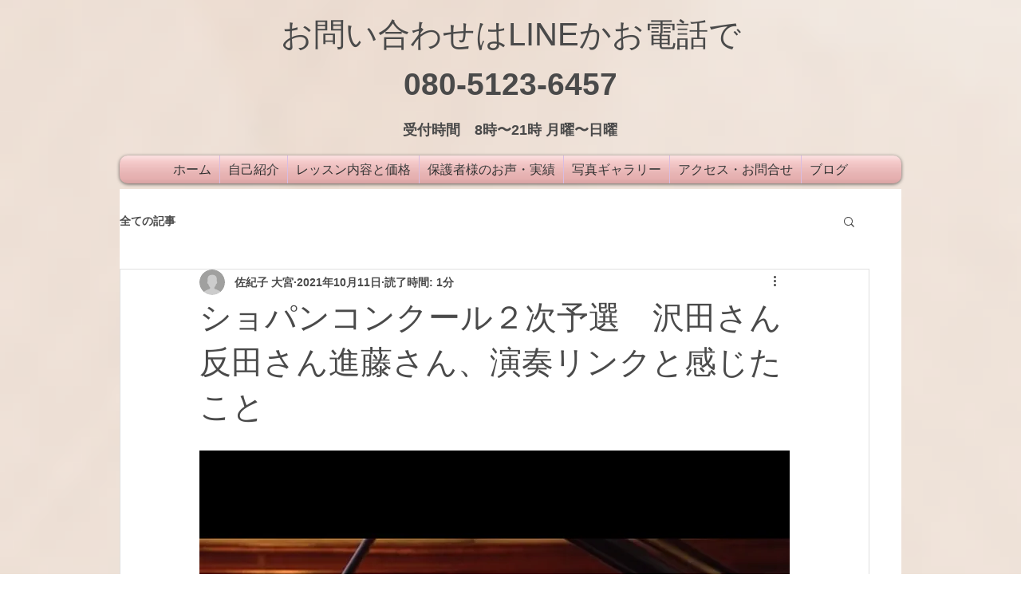

--- FILE ---
content_type: text/html; charset=utf-8
request_url: https://accounts.google.com/o/oauth2/postmessageRelay?parent=https%3A%2F%2Fstatic.parastorage.com&jsh=m%3B%2F_%2Fscs%2Fabc-static%2F_%2Fjs%2Fk%3Dgapi.lb.en.2kN9-TZiXrM.O%2Fd%3D1%2Frs%3DAHpOoo_B4hu0FeWRuWHfxnZ3V0WubwN7Qw%2Fm%3D__features__
body_size: 162
content:
<!DOCTYPE html><html><head><title></title><meta http-equiv="content-type" content="text/html; charset=utf-8"><meta http-equiv="X-UA-Compatible" content="IE=edge"><meta name="viewport" content="width=device-width, initial-scale=1, minimum-scale=1, maximum-scale=1, user-scalable=0"><script src='https://ssl.gstatic.com/accounts/o/2580342461-postmessagerelay.js' nonce="6PBprxzJ8y8-MnGOjIvBhQ"></script></head><body><script type="text/javascript" src="https://apis.google.com/js/rpc:shindig_random.js?onload=init" nonce="6PBprxzJ8y8-MnGOjIvBhQ"></script></body></html>